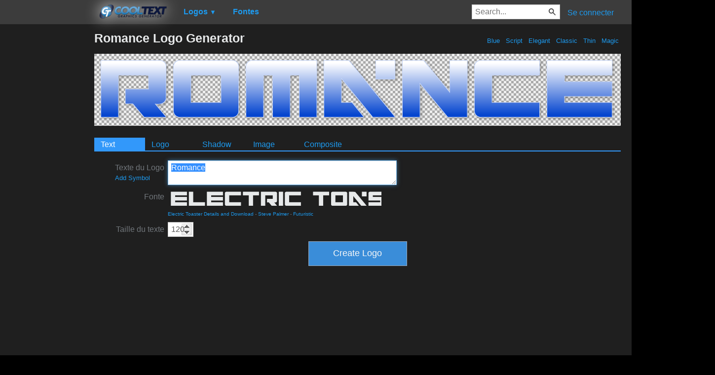

--- FILE ---
content_type: text/html; charset=utf-8
request_url: https://www.google.com/recaptcha/api2/aframe
body_size: 266
content:
<!DOCTYPE HTML><html><head><meta http-equiv="content-type" content="text/html; charset=UTF-8"></head><body><script nonce="owLt25A8e4y0Oxh2QkzuqQ">/** Anti-fraud and anti-abuse applications only. See google.com/recaptcha */ try{var clients={'sodar':'https://pagead2.googlesyndication.com/pagead/sodar?'};window.addEventListener("message",function(a){try{if(a.source===window.parent){var b=JSON.parse(a.data);var c=clients[b['id']];if(c){var d=document.createElement('img');d.src=c+b['params']+'&rc='+(localStorage.getItem("rc::a")?sessionStorage.getItem("rc::b"):"");window.document.body.appendChild(d);sessionStorage.setItem("rc::e",parseInt(sessionStorage.getItem("rc::e")||0)+1);localStorage.setItem("rc::h",'1769489889758');}}}catch(b){}});window.parent.postMessage("_grecaptcha_ready", "*");}catch(b){}</script></body></html>